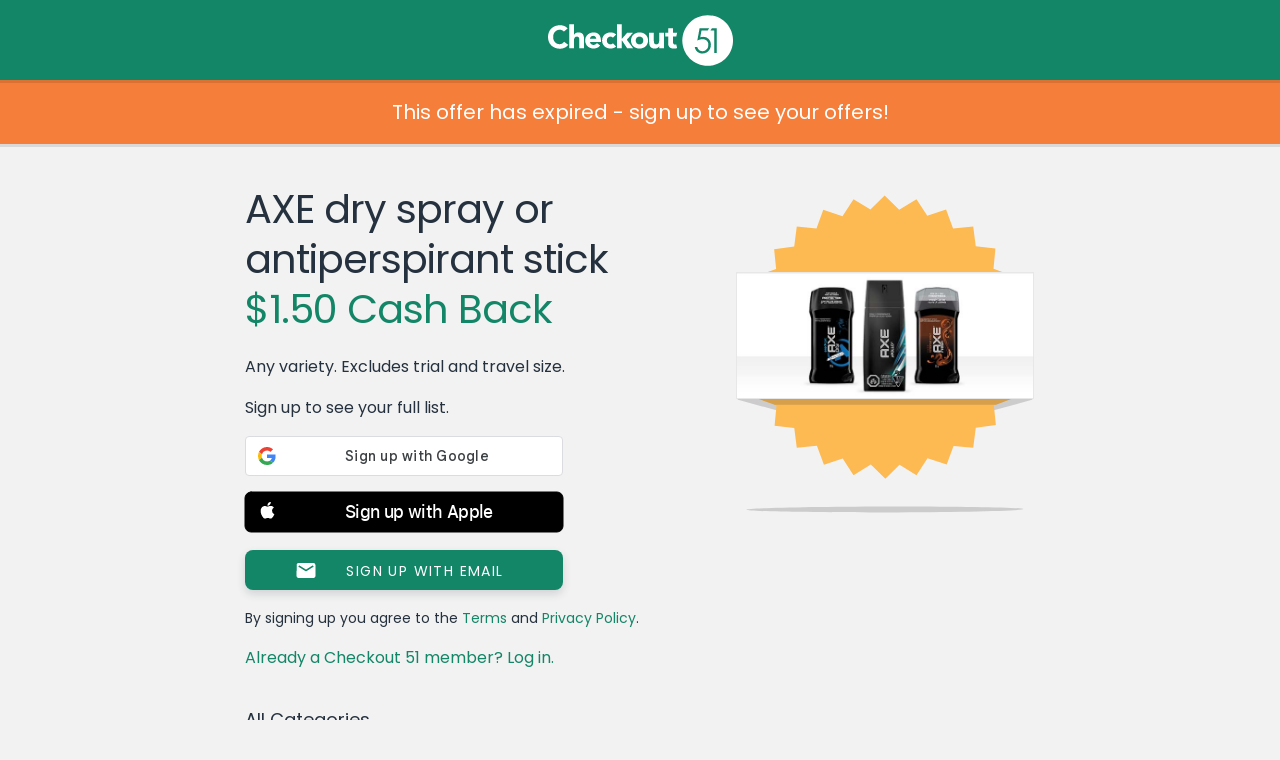

--- FILE ---
content_type: text/css
request_url: https://www.checkout51.com/shared/assets/css/layout.css
body_size: 583
content:
html, body, .main {
	height: 100%;
}

html, body, header, footer, .main {
	display: block;
	margin: 0;
	padding: 0;
	width: 100%;
}

body {
	overflow: scroll;
	-webkit-text-size-adjust: none;
}

body.no-scroll {
	overflow: hidden;
}

footer {
	margin: 40px 0 0 0;
	height: 60px;
}

header {
	height: 80px;
	position: absolute;
	position: fixed;
	top: 0;
}

.main {
	min-height: 100%;
	height: auto;
	margin: 0 0 -100px;
}

.main .header-push {
	height: 80px;
}

.clearfix:after {
	content: ".";
	display: block;
	clear: both;
	visibility: hidden;
	line-height: 0;
	height: 0;
}



--- FILE ---
content_type: text/javascript; charset=utf-8
request_url: https://app.link/_r?sdk=web2.86.5&branch_key=key_live_loslNUuyCwAXWKQcgg0Hxlmorrasq6Yx&callback=branch_callback__0
body_size: 69
content:
/**/ typeof branch_callback__0 === 'function' && branch_callback__0("1547336983782822366");